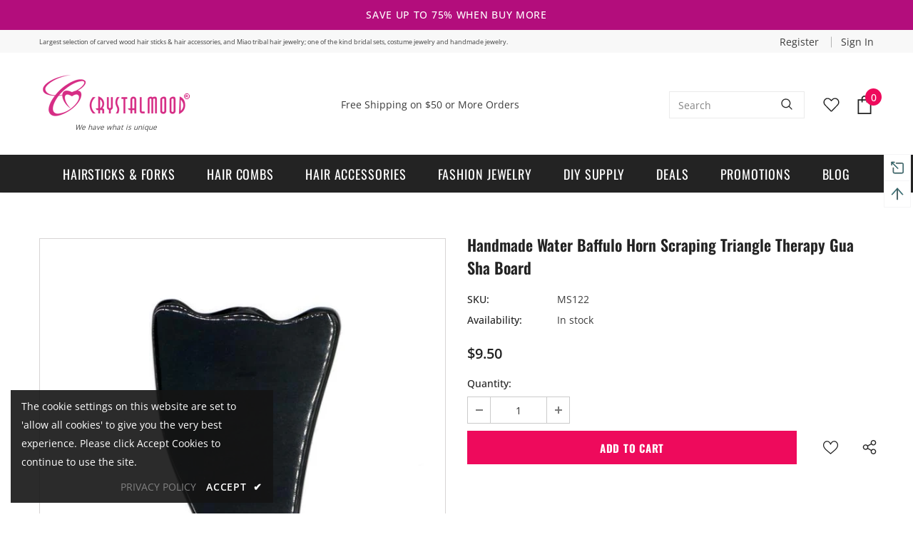

--- FILE ---
content_type: text/javascript; charset=utf-8
request_url: https://crystalmood.com/products/handmade-water-baffulo-horn-scraping-triangle-therapy-gua-sha-board.js?_=1766962087551
body_size: 465
content:
{"id":6680113381551,"title":"Handmade Water Baffulo Horn Scraping Triangle Therapy Gua Sha Board","handle":"handmade-water-baffulo-horn-scraping-triangle-therapy-gua-sha-board","description":"\u003cp\u003eFor your traditional Chinese therapy need, this guasha board made of water buffalo horn is used for that old Asian bodywork technique to help detoxify the body and relieve pain.\u003c\/p\u003e","published_at":"2021-05-01T03:44:31-05:00","created_at":"2021-05-01T03:44:31-05:00","vendor":"Crystalmood","type":"Hair Care","tags":["Geometric","Hair Care Combs","Hair Combs","Handmade","Horn \u0026 Bone","Triangle"],"price":950,"price_min":950,"price_max":950,"available":true,"price_varies":false,"compare_at_price":null,"compare_at_price_min":0,"compare_at_price_max":0,"compare_at_price_varies":false,"variants":[{"id":39729909629103,"title":"Default Title","option1":"Default Title","option2":null,"option3":null,"sku":"MS122","requires_shipping":true,"taxable":true,"featured_image":{"id":29427359318191,"product_id":6680113381551,"position":1,"created_at":"2021-05-01T03:44:35-05:00","updated_at":"2021-05-01T03:44:35-05:00","alt":"Handmade Water Baffulo Horn Scraping Triangle Therapy Gua Sha Board","width":598,"height":598,"src":"https:\/\/cdn.shopify.com\/s\/files\/1\/0561\/2496\/5039\/products\/ms122.jpg?v=1619858675","variant_ids":[39729909629103]},"available":true,"name":"Handmade Water Baffulo Horn Scraping Triangle Therapy Gua Sha Board","public_title":null,"options":["Default Title"],"price":950,"weight":113,"compare_at_price":null,"inventory_management":"shopify","barcode":"","featured_media":{"alt":"Handmade Water Baffulo Horn Scraping Triangle Therapy Gua Sha Board","id":21677692289199,"position":1,"preview_image":{"aspect_ratio":1.0,"height":598,"width":598,"src":"https:\/\/cdn.shopify.com\/s\/files\/1\/0561\/2496\/5039\/products\/ms122.jpg?v=1619858675"}},"requires_selling_plan":false,"selling_plan_allocations":[]}],"images":["\/\/cdn.shopify.com\/s\/files\/1\/0561\/2496\/5039\/products\/ms122.jpg?v=1619858675","\/\/cdn.shopify.com\/s\/files\/1\/0561\/2496\/5039\/products\/ms122-1.jpg?v=1619858675"],"featured_image":"\/\/cdn.shopify.com\/s\/files\/1\/0561\/2496\/5039\/products\/ms122.jpg?v=1619858675","options":[{"name":"Title","position":1,"values":["Default Title"]}],"url":"\/products\/handmade-water-baffulo-horn-scraping-triangle-therapy-gua-sha-board","media":[{"alt":"Handmade Water Baffulo Horn Scraping Triangle Therapy Gua Sha Board","id":21677692289199,"position":1,"preview_image":{"aspect_ratio":1.0,"height":598,"width":598,"src":"https:\/\/cdn.shopify.com\/s\/files\/1\/0561\/2496\/5039\/products\/ms122.jpg?v=1619858675"},"aspect_ratio":1.0,"height":598,"media_type":"image","src":"https:\/\/cdn.shopify.com\/s\/files\/1\/0561\/2496\/5039\/products\/ms122.jpg?v=1619858675","width":598},{"alt":"Handmade Water Baffulo Horn Scraping Triangle Therapy Gua Sha Board ","id":21677692321967,"position":2,"preview_image":{"aspect_ratio":1.0,"height":598,"width":598,"src":"https:\/\/cdn.shopify.com\/s\/files\/1\/0561\/2496\/5039\/products\/ms122-1.jpg?v=1619858675"},"aspect_ratio":1.0,"height":598,"media_type":"image","src":"https:\/\/cdn.shopify.com\/s\/files\/1\/0561\/2496\/5039\/products\/ms122-1.jpg?v=1619858675","width":598}],"requires_selling_plan":false,"selling_plan_groups":[]}